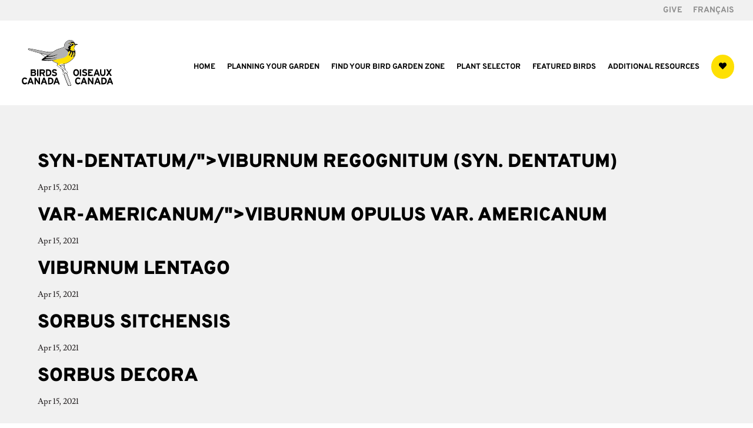

--- FILE ---
content_type: text/css
request_url: https://birdgardens.ca/wp-content/cache/birdgardens.ca/wpfc-minified/7yfrxyok/e1hyu.css
body_size: 7630
content:
.simplefavorite-button.active{opacity:.7}.simplefavorite-button.has-count{position:relative}.simplefavorite-button.preset{display:inline-block;-webkit-appearance:none;-moz-appearance:none;appearance:none;border:0;background:transparent;background-color:#fff;border:1px solid #ccc;-webkit-box-shadow:0px 0px 2px 0px rgba(0,0,0,0.1),1px 1px 1px 0px rgba(0,0,0,0.1);box-shadow:0px 0px 2px 0px rgba(0,0,0,0.1),1px 1px 1px 0px rgba(0,0,0,0.1);padding:.5em 1em .5em 2em;position:relative;-webkit-border-radius:2px;border-radius:2px;cursor:pointer;-webkit-transition:all 200ms ease;-o-transition:all 200ms ease;transition:all 200ms ease}.simplefavorite-button.preset:active,.simplefavorite-button.preset:focus{outline:none}.simplefavorite-button.preset i{position:absolute;font-size:1.3em;left:.3em}.simplefavorite-button.preset:hover{background-color:#333;border-color:#333;color:#fff;-webkit-transition:all 200ms ease;-o-transition:all 200ms ease;transition:all 200ms ease}.simplefavorite-button.preset.active{background-color:#333;color:#fff;border-color:#333;opacity:1}.simplefavorites-loading{margin-left:8px}.sf-icon-spinner-wrapper{display:inline-block;position:relative;min-width:1em;min-height:1em}.sf-icon-spinner{-webkit-animation:sf_rotate linear 2s infinite;animation:sf_rotate linear 2s infinite;position:absolute;top:.15em;left:0}@-webkit-keyframes sf_rotate{0%{-webkit-transform:rotate(0deg);transform:rotate(0deg);-webkit-transform-origin:center center;transform-origin:center center}50%{-webkit-transform:rotate(180deg);transform:rotate(180deg);-webkit-transform-origin:center center;transform-origin:center center}100%{-webkit-transform:rotate(360deg);transform:rotate(360deg);-webkit-transform-origin:center center;transform-origin:center center}}@keyframes sf_rotate{0%{-webkit-transform:rotate(0deg);transform:rotate(0deg);-webkit-transform-origin:center center;transform-origin:center center}50%{-webkit-transform:rotate(180deg);transform:rotate(180deg);-webkit-transform-origin:center center;transform-origin:center center}100%{-webkit-transform:rotate(360deg);transform:rotate(360deg);-webkit-transform-origin:center center;transform-origin:center center}}.favorites-list{list-style:none}.favorites-list li{zoom:1;border-top:1px solid rgba(0,0,0,0.2);padding:.75em 0;margin:0}.favorites-list li:before,.favorites-list li:after{content:" ";display:table}.favorites-list li:after{clear:both}.favorites-list li img{float:left;margin-right:1em}.simplefavorites-modal-backdrop{position:fixed;width:0;height:0;background-color:rgba(0,0,0,0.85);top:0;left:50%;z-index:998;opacity:0;-webkit-transition:opacity 200ms ease;-o-transition:opacity 200ms ease;transition:opacity 200ms ease}.simplefavorites-modal-backdrop.active{width:100%;height:100%;left:0;opacity:1;-webkit-transition:opacity 200ms ease;-o-transition:opacity 200ms ease;transition:opacity 200ms ease}.simplefavorites-modal-content{z-index:999;position:fixed;top:-200%;left:50%;width:50%;background-color:#fff;-webkit-border-radius:2px;border-radius:2px;-webkit-transform:translateX(-50%);-ms-transform:translateX(-50%);transform:translateX(-50%);-webkit-transition:all 200ms ease;-o-transition:all 200ms ease;transition:all 200ms ease;-webkit-box-shadow:2px 2px 20px 0px rgba(51,51,51,0.5);box-shadow:2px 2px 20px 0px rgba(51,51,51,0.5)}.simplefavorites-modal-content.small{width:400px}.simplefavorites-modal-content.active{top:50px;-webkit-transition:all 200ms ease;-o-transition:all 200ms ease;transition:all 200ms ease}.simplefavorites-modal-content.loading .modal-content-body{display:none}.simplefavorites-modal-content.loading .modal-content-loading{display:block}.simplefavorites-modal-content-body{padding:1em;max-height:300px;overflow:auto;zoom:1}.simplefavorites-modal-content-body:before,.simplefavorites-modal-content-body:after{content:" ";display:table}.simplefavorites-modal-content-body:after{clear:both}.simplefavorites-modal-content-body.no-padding{padding:0}.simplefavorites-modal-content-body.has-footer{padding-bottom:0}.simplefavorites-modal-content-interior{padding:1em;padding-bottom:0}.simplefavorites-modal-content-footer{zoom:1;padding:.7em;-webkit-border-radius:0 0 2px 2px;border-radius:0 0 2px 2px;background-color:rgba(51,51,51,0.1)}.simplefavorites-modal-content-footer:before,.simplefavorites-modal-content-footer:after{content:" ";display:table}.simplefavorites-modal-content-footer:after{clear:both}.simplefavorites-button-consent-deny{float:left;opacity:.7}.simplefavorites-button-consent-accept{float:right}@media (max-width: 767px){.simplefavorites-modal-content{width:90%}.simplefavorites-modal-content.active{top:20px}.simplefavorites-modal-content-body{height:300px;overflow-y:scroll;-webkit-overflow-scrolling:touch;overflow-x:hidden}}@media print{.simplefavorites-modal-backdrop,.simplefavorites-modal-content{display:none}}@font-face{font-family:'favorites';src:url(//birdgardens.ca/wp-content/plugins/favorites/assets/css/fonts/favorites.eot)}@font-face{font-family:'favorites';src:url([data-uri]) format("truetype");font-weight:normal;font-style:normal}[class^="sf-icon-"],[class*=" sf-icon-"]{font-family:'favorites' !important;speak:none;font-style:normal;font-weight:normal;font-variant:normal;text-transform:none;line-height:1;-webkit-font-smoothing:antialiased;-moz-osx-font-smoothing:grayscale}.sf-icon-spinner:before{content:"\e97b"}.sf-icon-favorite:before{content:"\e9d9"}.sf-icon-checkmark:before{content:"\ea10"}.sf-icon-bookmark:before{content:"\e8e6"}.sf-icon-love:before{content:"\e87d"}.sf-icon-wishlist:before{content:"\e89a"}.sf-icon-like:before{content:"\e8dc"}.sf-icon-star-empty:before{content:"\e600"}.sf-icon-star-full:before{content:"\e601"}#main-content {
background-color: #f1f1f1;
}
.container, .et_pb_row {
width: 90%;
}
#main-content h1, #main-content h2, #main-content h3, #main-content h6 {
text-transform: uppercase; 
}
#main-content h1, #main-content h2, #main-content h3 {
font-weight: 900;
}
#main-content h6 {
font-weight: 800;
}
#main-content h1 {
font-size: 48px;
}
#main-content h3 {
font-size: 24px;
}
#main-content h6 {
font-size: 14px;
}
#main-content .et_pb_text_inner a, .popup .et_pb_text_inner a {
text-decoration: underline;
}
#main-content .et_pb_text_inner a:hover {
text-decoration: none;
}
#main-header {
box-shadow: none;
}
#et-secondary-nav li {
position: relative;
text-align: right;
}
#main-header .container.et_menu_container, #top-header .container {
max-width: 1680px;
}
.et_header_style_left #et-top-navigation nav>ul>.manu-item-favorite>a, .et_header_style_split #et-top-navigation nav>ul>.manu-item-favorite>a {
padding: 17px;
background: #fee003;
border-radius: 60%;
}
#top-menu .current-menu-item a::before,
#top-menu .current_page_item a::before {
content: "";
position: absolute;
z-index: 2;
left: 0;
right: 0;
}
#top-menu li:not(.manu-item-favorite) a:before {
content: "";
position: absolute;
z-index: -2;
left: 0;
right: 100%; top: 24px;
background: #ffe000; height: 3px; -webkit-transition-property: right;
transition-property: right;
-webkit-transition-duration: 0.3s;
transition-duration: 0.3s;
-webkit-transition-timing-function: ease-out;
transition-timing-function: ease-out;
}
#top-menu li:not(.manu-item-favorite) a:hover {
opacity: 1 !important;
}
#top-menu li:not(.manu-item-favorite) a:hover:before {
right: 0;
}
#top-menu li:not(.manu-item-favorite) li a:before {
bottom: 10%;
}
.mobile_nav .mobile_menu_bar:before, .mobile_nav .mobile_menu_bar:after {
color: #000;
}
.et_pb_button_module_wrapper .et_pb_button, .et_pb_button_module_wrapper .et_pb_button:hover {
padding: 28px 39px 23px !important;
font-weight: 900;
line-height: 1.2!important;
}
footer {
font-size: 16px;
}
footer .et_pb_text_inner a:hover {
text-decoration: underline;
}
.simplefavorite-button {
cursor: pointer;
opacity: 1 !important;
} html[lang="fr-FR"] .plant .simplefavorite-button .EnglishAdd {display:none;}
html[lang="en-US"] .plant .simplefavorite-button .FrenchAdd {display:none;}
@media only screen and (min-width: 1201px) {
#main-header .container.et_menu_container, #top-header .container {
width: 95%;
}
.et_pb_row {
width: 95%;
}
}
@media screen and (max-width: 1668px) and (min-width: 1390px) {
html[lang="fr-FR"] #top-menu li {
padding-right: 15px;
}
html[lang="fr-FR"] #top-menu li a {
font-size: 13px !important;
}
html[lang="fr-FR"] .et_header_style_left #et-top-navigation nav>ul>.manu-item-favorite>a, html[lang="fr-FR"] .et_header_style_split #et-top-navigation nav>ul>.manu-item-favorite>a {
padding: 13px;
}
}
@media only screen and (max-width: 1389px) {
html[lang="fr-FR"] #et_mobile_nav_menu {
display: block;
}
html[lang="fr-FR"] #top-menu {
display: none;
}
}
@media screen and (max-width: 1439px) and (min-width: 1201px) {
#top-menu li {
padding-right: 15px;
}
#top-menu li a {
font-size: 13px !important;
}
.et_header_style_left #et-top-navigation nav>ul>.manu-item-favorite>a, .et_header_style_split #et-top-navigation nav>ul>.manu-item-favorite>a {
padding: 13px;
}
}
@media only screen and (max-width: 1200px) {
#et_mobile_nav_menu {
display: block;
}
#top-menu {
display: none;
}
}
@media screen and (max-width: 1100px) and (min-width: 981px) {
.et-l--footer .et_pb_column {
margin-bottom: 30px;
}
.et-l--footer .et_pb_row_1-5_1-5_3-5>.et_pb_column.et_pb_column_1_5, .et-l--footer .et_pb_row_5col>.et_pb_column.et_pb_column_1_5 {
width: 47.25%;
margin-right: 5.5%;
}
.et-l--footer .et_pb_row_1-5_1-5_3-5>.et_pb_column.et_pb_column_1_5:nth-child(2n), .et-l--footer .et_pb_row_5col>.et_pb_column.et_pb_column_1_5:nth-child(2n) {
margin-right: 0;
}
.et-l--footer  .et_pb_image_1_tb_footer {
text-align: left;
}
} .single-plant #main-content {
background-color: #f1f1f1;
}
body.single-plant #main-content .container {
width: 100%; max-width: 1200px;
padding: 100px 30px;
}
.single-plant #main-content .container:before {
display: none;
}
.single-plant .et_post_meta_wrapper {
text-align: center;
}
.single-plant #main-content .common-name {
text-transform: none;
padding-bottom: 20px;
}
.single-plant #main-content .entry-title {
font-size: 36px;
text-transform: none;
font-style: italic;
}
.single-plant .plant-gallery-main {
text-align: center;
position: relative;
}
.single-plant .plant-gallery-main .full {
display: none;
}
.single-plant .plant-gallery-main .show {
display: block;
}
.single-plant .plant-gallery-main .full img {
width: 100%;
}
.single-plant .plant-gallery-main .photo-credit {
font-size: 18px;
font-style: italic;
padding: 15px 0 40px;
}
.single-plant .plant-gallery-main .simplefavorite-button {
position: absolute;
top: 40px;
right: 40px;
font-size: 16px;
color: #fff;
}
.single-plant .plant-gallery-main .simplefavorite-button:hover {
color: #fee003;
}
.single-plant .plant-gallery-main .simplefavorite-button span, .single-plant .plant-gallery-main .simplefavorite-button img {
vertical-align: middle;
}
.single-plant .plant-gallery-main .simplefavorite-button img {
width: 48px;
margin-left: 5px;
}
.single-plant .plant-gallery-main .simplefavorite-button:hover img {
opacity: .8;
}
.single-plant .plant-gallery-thumbnails {
max-width: 1200px;
margin: 0 auto;
display: flex;
justify-content: space-between;
}
.single-plant .plant-gallery-thumbnails span {
display: inline-block;
cursor: pointer;
}
.single-plant .plant-gallery-thumbnails span img {
border: 3px solid transparent;
}
.single-plant .plant-gallery-thumbnails span.active img {
border: 3px solid #fee003;
}
.single-plant .plant-gallery-thumbnails.thumbnail-coloumn-1 {
justify-content: center;
}
.single-plant .plant-gallery-thumbnails.thumbnail-coloumn-2 {
max-width: 590px;
}
.single-plant .plant-gallery-thumbnails.thumbnail-coloumn-2 span {
max-width: 49%;
}
.single-plant .plant-gallery-thumbnails.thumbnail-coloumn-3 {
max-width: 890px;
}
.single-plant .plant-gallery-thumbnails.thumbnail-coloumn-3 span {
max-width: 32%;
}
.single-plant .plant-gallery-thumbnails.thumbnail-coloumn-4 span {
max-width: 24%;
}
.single-plant .plant-gallery-thumbnails.thumbnail-coloumn-5 span {
max-width: 19%;
}
.single-plant .plant-details {
max-width: 1200px;
margin: 80px auto 0;
}
.single-plant .plant-details .row {
overflow: auto;
}
.single-plant .plant-details .column {
width: calc((100% - 29px)/3);
overflow: auto;
padding-bottom: 45px;
margin-right: 14px;
float: left;
}
.single-plant .plant-details .column:nth-child(3n) {
margin-right: 0;
}
.single-plant .plant-details .column:nth-child(3n+1) {
clear: both;
}
.single-plant .plant-details .icon-box {
width: 40px;
height: 40px;
background-color: #231f20;
border-radius: 60%;
text-align: center;
display: flex;
justify-content: center;
align-items: center;
float: left;
margin-right: 18px;
}
.single-plant .plant-details .content-box {
width: calc(100% - 60px);
float: left;
padding-top: 10px;
}
.single-plant .plant-details .content-box h3 {
padding-bottom: 0;
}
.single-plant .plant-details .content-box p {
text-transform: capitalize;
}
.single-plant .plant-details .note {
border-top: 2px solid #c1c1c1;
border-bottom: 2px solid #c1c1c1;
padding: 10px 0;
margin-top: 30px;
clear: both;
}
.single-plant .plant-details .note p {
display: inline;
}
@media only screen and (max-width: 1023px) {
.single-plant .plant-details .column {
width: calc((100% - 15px)/2);
}
.single-plant .plant-details .column:nth-child(3n) {
margin-right: 14px;
}
.single-plant .plant-details .column:nth-child(3n+1) {
clear: none;
}
.single-plant .plant-details .column:nth-child(2n) {
margin-right: 0;
}
.single-plant .plant-details .column:nth-child(2n+1) {
clear: both;
}
}
@media only screen and (max-width: 767px) {
body.single-plant #main-content .container {
padding: 40px 30px;
}
.single-plant #main-content .common-name {
font-size: 42px;
padding-bottom: 15px;
}
.single-plant #main-content .entry-title {
font-size: 32px;
}
.single-plant .et_pb_post .entry-content {
padding-top: 15px;
}
.single-plant .plant-gallery-main .photo-credit {
font-size: 16px;
padding: 10px 0 20px;
}
.single-plant .plant-details {
margin-top: 40px;
}
.single-plant .plant-details .row .column {
width: 100%;
padding-bottom: 30px;
float: none;
margin-right: 0;
}
.single-plant .plant-details .note {
margin-top: 0;
}
.single-plant .plant-gallery-main .simplefavorite-button {
top: 10px;
right: 10px;
}
.single-plant .plant-gallery-main .simplefavorite-button img {
width: 38px;
}
} rs-layer[data-type="text"] a {
text-decoration: underline;
}
rs-layer[data-type="text"] a:hover {
text-decoration: none;
}
@media only screen and (max-width: 777px) {
.page-id-17259 rs-sbg-px, .page-id-22130 rs-sbg-px {
display: none !important;
}
.ResponsiveHideBackground, .ResponsiveHideBackground rs-bg-elem {
background: none !important;
}
#rev_slider_2_1_wrapper .zeus.tparrows {
top: 26% !important;
}
}
@media only screen and (max-width: 479px) {
#rev_slider_2_1_wrapper .zeus.tparrows {
top: 20% !important;
min-width: 40px !important;
min-height: 40px !important;
}
#rev_slider_2_1_wrapper .zeus.tparrows:before {
font-size: 20px;
line-height: 40px !important;
}
#rev_slider_2_1_wrapper .zeus.tp-leftarrow {
transform: translate(5px, -20px) !important;
}
#rev_slider_2_1_wrapper .zeus.tp-rightarrow {
transform: translate(-45px, -20px) !important;
}
} .plant-selector-search-tabs {
display: flex;
flex-wrap: wrap;
justify-content: space-between;
font-size: 16px;
hyphens:auto;
}
.plant-selector-search-tabs .tab {
width: 19%;
background: #fff;
text-align: center;
line-height: 1.2;
padding: 10px 0;
}
.plant-selector-search-tabs .empty-tab {
width: 19%;
}
.plant-selector-search-tabs .tab.active, .plant-selector-search-tabs .tab:hover {
background: #fee003;
}
.plant-selector-search-tabs .tab .icon {
width: 40px;
height: 40px;
display: flex;
align-items: center;
justify-content: center;
margin: 0 auto 10px;
background: #231f20;
border-radius: 60%;
}
.plant-selector-search-tabs .tab .icon img {
display: block;
}
.form-element-icon {
font-family: etmodules;
line-height: 1;
}
.wpv-filter-form input[type=text] {
width: 100%;
border: 0;
background: #fff;
height: 70px;
padding: 20px;
font-size: 16px;
}
.wpv-filter-form input[name="wpv_post_search"] {
background: #fff url(//birdgardens.ca/wp-content/themes/Divi-child/images/search-icon.png) no-repeat 20px center;
padding-left: 53px;
}
.wpv-filter-form .reset-button {
margin: 48px 0 8px;
position: relative;
}
.form-group label {
font-size: 16px;
text-transform: capitalize;
}
.wpv-filter-form .form-group-title {
font-family: 'Overpass',Helvetica,Arial,Lucida,sans-serif;
font-size: 24px;
font-weight: 900;
text-transform: uppercase;
display: block;
margin-top: 40px;
margin-bottom: 5px;
}
.wpv-filter-form input[type=button] {
width: 100%;
height: 70px;
background: #fee003;
border: 0;
font-size: 16px;
cursor: pointer;
}
.wpv-filter-form input[type=button]:hover {
background: #231f20;
color: #fee003;
}
.wpv-filter-form .reset-button .custom-label {
background: #fee003;
text-align: center;
padding: 20px;
}
.wpv-filter-form .reset-button:hover .custom-label {
background: #231f20;
color: #fee003;
}
.wpv-filter-form .reset-button .custom-label span {
display: inline-block;
vertical-align: middle;
}
.wpv-filter-form .reset-button .form-element-icon {
font-size: 27px;
margin-right: 22px;
}
.wpv-filter-form .reset-button input[type=button] {
position: absolute;
top: 0;
left: 0;
opacity: 0;
}
.wpv-filter-form .form-group .checkbox, .wpv-filter-form .form-group .radio {
position: relative;
display: inline-block;
vertical-align: middle;
margin: 10px 20px 10px 0;
line-height: 30px;
}
.wpv-filter-form .form-group .checkbox input[type=checkbox] {
float: left;
}
.wpv-filter-form .form-group .checkbox .checkbox-text {
float: left;
width: calc(100% - 39px);
}
.wpv-filter-form .form-group .checkbox:last-child {
margin-right: 0;
}
.wpv-filter-form .form-group.bird-garden-zones .checkbox {
width: 60px;
}
.wpv-filter-form .form-group.soil .checkbox {
width: 100px;
}
html[lang="fr-FR"] .wpv-filter-form .form-group.soil .checkbox {
width: 100%;
}
.wpv-filter-form .form-group.size .checkbox {
width: 150px;
}
html[lang="fr-FR"] .wpv-filter-form .form-group.size .checkbox {
width: 100%;
}
.wpv-filter-form .form-group.wildlife-feature .checkbox, .wpv-filter-form .form-group.winter-foliage .radio {
width: 100%;
}
.wpv-filter-form input[type=checkbox], .wpv-filter-form input[type=radio] {
margin-right: 22px;
} 
.wpv-filter-form input[type=checkbox] + .checkmark, .wpv-filter-form input[type=radio] + .checkmark {
display: block;
position: absolute;
top: 0;
left: 0;
height: 30px;
width: 30px;
background: #fff no-repeat center;
}
.wpv-filter-form input[type=radio] + .checkmark {
border-radius: 60%;
}
.wpv-filter-form input[type=checkbox]:checked + .checkmark, .wpv-filter-form input[type=radio]:checked + .checkmark {
background-color: #fee003;
}
.wpv-filter-form input[type=checkbox]:checked + .checkmark {
background-image: url(//birdgardens.ca/wp-content/themes/Divi-child/images/icon-check.png);
}
.wpv-filter-form input[type=radio]:checked + .checkmark {
background-image: url(//birdgardens.ca/wp-content/themes/Divi-child/images/icon-bullet.png);
}
.wpv-filter-form .plant-more-information {
display: inline-block;
width: 20px;
height: 20px;
margin-left: 5px;
background: #fee003;
font-family: 'Overpass',Helvetica,Arial,Lucida,sans-serif;
font-size: 16px;
font-weight: 400;
line-height: 16px;
padding: 4px;
text-align: center;
border-radius: 60%; cursor: context-menu;
}
.wpv-filter-form label .plant-more-information {
vertical-align: top;
margin-left: 0;
}
.wpv-filter-form .plant-more-information:hover {
background: #231f20;
color:#fee003;
} .plant-more-information {
position: relative;
}
.plant-more-information .popuptext {
visibility: hidden;
width: 200px;
background-color: #231f20;
color: #fee003;
text-align: center;
text-transform: none;
font-size: 14px;
border-radius: 6px;
padding: 8px;
position: absolute;
z-index: 999;
bottom: 125%;
left: 50%;
margin-left: -100px;
}
.plant-more-information .popuptext::after {
content: "";
position: absolute;
top: 100%;
left: 50%;
margin-left: -5px;
border-width: 5px;
border-style: solid;
border-color: #231f20 transparent transparent transparent;
}
.plant-more-information .popuptext a {
color: #fee003;
text-decoration: underline;
}
.plant-more-information .popuptext a:hover {
text-decoration: none;
}
.plant-more-information.active .popuptext {
visibility: visible;
-webkit-animation: fadeIn 1s;
animation: fadeIn 1s;
}
@-webkit-keyframes fadeIn {
from {opacity: 0;} 
to {opacity: 1;}
}
@keyframes fadeIn {
from {opacity: 0;}
to {opacity:1 ;}
}
#plants-found-count, #plants-items-number {
display: none;
}
.wpv-filter-form .plants-items-found {
position: relative;
width: 100%;
height: 70px;
line-height: 70px;
background: #d8d8d8;
padding: 0 100px 0 30px;
margin-top: 40px;
}
.wpv-filter-form .plants-items-found .reset-plants-items-found, .wpv-filter-form .plants-items-found .reset-plants-items-found:hover {
position: absolute;
width: 70px;
height: 50px;
top: 10px;
right: 0;
background: transparent;
border-left: 2px solid #adadad;
font-family: 'Overpass',Helvetica,Arial,Lucida,sans-serif;
color: #000;
}
.plants {
display: flex;
flex-wrap: wrap;
justify-content: space-between;
}
.plants .plant {
width: 210px;
position: relative
}
.plants .plant .simplefavorite-button {
position: absolute;
top: 15px;
right: 15px;
font-size: 12px;
color: #fff;
}
.plants .plant .simplefavorite-button:hover {
color: #fee003;
}
.plants .plant .simplefavorite-button img {
margin-left: 5px;
}
.plants .plant .simplefavorite-button span, .plants .plant .simplefavorite-button img {
vertical-align: middle;
}
.plants .plant .simplefavorite-button:hover img {
opacity: .85;
}
.plants .plant_title {
font-size: 19px;
text-align: center;
line-height: 1.5;
margin: 15px 0;
}
@media screen and (max-width: 1200px) and (min-width: 981px) {
.plant-selector-search-tabs .tab, .plant-selector-search-tabs .empty-tab {
width: 32.333333%;
margin-bottom: 1%;
}
.wpv-filter-form .plants-items-found {
padding: 0 65px 0 15px;
}
.wpv-filter-form .plants-items-found .reset-plants-items-found {
width: 50px;
}
}
.plant-pagination {
font-family: 'Overpass',Helvetica,Arial,Lucida,sans-serif;
font-size: 17px;
text-align: center;
text-transform: uppercase;
color: #231f20;  margin: 0 0 23px;
}
.plant-pagination .prev-plant, .plant-pagination .next-plant, .plant-pagination .plant-page-numbers, .plant-pagination .plant-page-numbers li {
display: inline-block;
vertical-align: middle;
}
.plant-pagination .prev-plant img {
margin-right: 10px;
}
.plant-pagination .next-plant img {
margin-left: 10px;
}
.plant-pagination .plant-page-numbers {
width: 250px;
padding: 0;
}
.plant-pagination .plant-page-numbers .wpv-filter-pagination-link {
border: none;
padding: 0;
margin: 0 8px;
font-size: 18px;
color: #231f20;
}
.plant-pagination .plant-page-numbers .page-link {
font-weight: 900;
}
@media screen and (max-width: 640px) {
.size .plant-more-information .popuptext {
left: 41px;
}
.size .plant-more-information .popuptext::after {
left: 69px;
}
}
@media screen and (max-width: 480px) {
.plants {
justify-content: space-around;
}
.plant-pagination .prev-plant, .plant-pagination .next-plant {
display: none;
} 
}
@media screen and (max-width: 400px) and (min-width: 343px) {
label[for="plant-types-herb"] + .plant-more-information .popuptext {
left: inherit;
right: 0;
margin-left: 0;
}
label[for="plant-types-herb"] +  .plant-more-information .popuptext::after {
left: inherit;
right: 6px;
}
}
@media screen and (max-width: 385px) {
.bird-garden-zones .plant-more-information .popuptext {
left: inherit;
right: 0;
margin-left: 0;
}
.bird-garden-zones .plant-more-information .popuptext::after {
left: inherit;
right: 6px;
}
} .no-favorites {
text-align: center;
}
.simplefavorites-clear, .copy-button-container button {
padding: 20px;
width: 200px;
height: 60px;
background: #fee003;
border: 0;
font-family: 'Overpass',Helvetica,Arial,Lucida,sans-serif;
font-size: 16px;
cursor: pointer;
font-weight: 900;
text-transform: uppercase;
}
.simplefavorites-clear:hover, .copy-button-container button:hover {
background: #231f20;
color: #fee003;
}
.favorites-list {
margin-top: 40px !important;
border: 0 !important;
}
.favorites-list th {
font-family: 'Overpass',Helvetica,Arial,Lucida,sans-serif;
font-weight: 900 !important;
color: #000000 !important;
text-transform: uppercase;
}
.favorites-list th, .favorites-list td {
border: 1px solid #fff!important;
border-left: 0 !important;
border-right: 0 !important;
padding: 15px !important;
}
.favorites-list td.share-link-container {
border: 0 !important;
padding-top: 45px !important;
}
#favShareLink {
height: 60px;
width: 100%;
max-width: 565px;
border: none;
margin-left: 10px;
padding: 5px 20px;
}
html[lang="fr-FR"] #favShareLink {
max-width: 550px;
}
.copy-button-container {
position: relative;
display: inline-block;
margin-left: 10px;
vertical-align: top;
}
.copy-button-container .tooltiptext {
visibility: hidden;
width: 160px;
background-color: #231f20;
color: #fee003;
text-align: center;
border-radius: 6px;
padding: 5px;
position: absolute;
z-index: 1;
bottom: 70px;
left: 50%;
margin-left: -80px;
opacity: 0;
transition: opacity 0.3s;
text-transform: none;
font-weight: normal;
}
.copy-button-container .tooltiptext::after {
content: "";
position: absolute;
top: 100%;
left: 50%;
margin-left: -5px;
border-width: 5px;
border-style: solid;
border-color: #555 transparent transparent transparent;
}
.copy-button-container:hover .tooltiptext {
visibility: visible;
opacity: 1;
}
.favorites-list .simplefavorite-button, .no-favorites a {
text-decoration: underline;
}
.favorites-list .simplefavorite-button:hover, .no-favorites a:hover {
text-decoration: none;
}
.favorites-list .simplefavorite-button img, .favorites-list .simplefavorite-button span {
display: none;
}
.favorites-list .simplefavorite-button:before {
content: "Remove";
}
html[lang="fr-FR"] .favorites-list .simplefavorite-button:before {
content: "Enlever";
}
@media screen and (max-width: 980px) {
#favShareLink {
max-width: 270px;
}
html[lang="fr-FR"] #favShareLink {
max-width: 255px;
}
}
@media screen and (max-width: 640px) {
.favorites-list, .favorites-list thead, .favorites-list tbody, .favorites-list th, .favorites-list td, .favorites-list tr { 
display: block; 
} .favorites-list tr:first-child { 
position: absolute;
top: -9999px;
left: -9999px;
}
.favorites-list tr {
border: 1px solid #fff;
padding: 15px;
}
.favorites-list tr:nth-child(2n+2) { background: #fff; }
.favorites-list tr:last-child {
background: transparent;
padding: 0;
border: 0;
}
.favorites-list td { 
border: none !important;
border-bottom: 1px solid #eee; 
position: relative;
padding: 6px !important;
padding-left: 50% !important;
}
.favorites-list td:before { 
position: absolute;
top: 6px;
left: 6px;
width: 45%; 
padding-right: 10px; 
white-space: nowrap;
}
.favorites-list td img {
display: block;
} .favorites-list td:nth-of-type(1):before { content: "Scientific Name:"; }
.favorites-list td:nth-of-type(2):before { content: "Common Name:"; }
.favorites-list td:nth-of-type(3):before { content: "Type:"; }
.favorites-list td:nth-of-type(4):before { content: "USDA:"; }
.favorites-list td:nth-of-type(5):before { content: ""; }
.favorites-list td.share-link-container {
padding-left: 0 !important;
text-align: center;
}
.favorites-list td.share-link-container:before {
display: none;
}
.copy-button-container {
margin-left: 0;
margin-top: 5px;
}
#favShareLink {
max-width: 100%;
margin: 10px 0;
}
}
@media screen and (max-width: 374px) {
.favorites-list tr {
padding: 15px 0px;
}
} body.page-template-page-template-shared-list:not(.et-tb) #main-content .container, body.page-template-page-template-shared-list:not(.et-tb-has-header) #main-content .container {
padding-top: 150px;
padding-bottom: 150px;
max-width: 880px;
}
.page-template-page-template-shared-list .entry-title.main_title {
text-align: center;
margin-bottom: 30px;
}
.no-shared, .shared-list-additional-message {
text-align: center;
}
.no-shared a, .shared-list-additional-message a {
text-decoration: underline;
}
.no-shared a:hover, .shared-list-additional-message a:hover {
text-decoration: none;
}
.entry-content table.shared-list:not(.variations) {
margin-bottom: 50px;
}
.entry-content .shared-list th {
font-family: 'Overpass',Helvetica,Arial,Lucida,sans-serif;
font-weight: 900;
color: #000000;
text-transform: uppercase;
}
.entry-content .shared-list th, .entry-content .shared-list td {
border: 1px solid #fff;
border-left: 0;
border-right: 0;
padding: 15px;
}
@media screen and (max-width: 767px) {
body.page-template-page-template-shared-list:not(.et-tb) #main-content .container, body.page-template-page-template-shared-list:not(.et-tb-has-header) #main-content .container {
padding-top: 80px;
padding-bottom: 80px;
} 
}
@media screen and (max-width: 640px) {
.entry-content .shared-list, .entry-content .shared-list thead, .entry-content .shared-list tbody, .entry-content .shared-list th, .entry-content .shared-list td, .entry-content .shared-list tr { 
display: block; 
} .entry-content .shared-list thead tr { 
position: absolute;
top: -9999px;
left: -9999px;
}
.entry-content .shared-list tr {
border: 1px solid #fff;
padding: 15px !important;
}
.entry-content .shared-list tr:nth-child(2n+1) { background: #fff; }
.entry-content .shared-list td { 
border: none;
position: relative;
padding: 6px !important;
padding-left: 50% !important;
}
.entry-content .shared-list td:before { 
position: absolute;
top: 6px;
left: 6px;
width: 45%; 
padding-right: 10px; 
white-space: nowrap;
} .entry-content .shared-list td:nth-of-type(1):before { content: "Scientific Name:"; }
.entry-content .shared-list td:nth-of-type(2):before { content: "Common Name:"; }
.entry-content .shared-list td:nth-of-type(3):before { content: "Type:"; }
.entry-content .shared-list td:nth-of-type(4):before { content: "USDA:"; }
}
@media screen and (max-width: 374px) {
.entry-content .shared-list tr {
padding: 15px 0px !important;
}
} .search #main-content .container, .archive #main-content .container {
padding-bottom: 58px;
}
.search #main-content .container:before, .archive #main-content .container:before {
background: none;
}
.search .et_pb_post .entry-featured-image-url {
display: none;
}
@media (min-width: 981px){
.search #left-area, .archive #left-area {
width: 100%;
padding: 23px 0px 0px !important;
float: none !important;
}
}

--- FILE ---
content_type: text/css
request_url: https://birdgardens.ca/wp-content/cache/birdgardens.ca/wpfc-minified/lw3s15oi/e1hyu.css
body_size: 32
content:
.circular img{border-radius:50%}

--- FILE ---
content_type: application/javascript
request_url: https://birdgardens.ca/wp-content/cache/birdgardens.ca/wpfc-minified/2m6dbykz/e1hyu.js
body_size: 1392
content:
// source --> https://birdgardens.ca/wp-content/plugins/sitepress-multilingual-cms/res/js/xdomain-data.js?ver=473900 
/*globals icl_vars, wpml_xdomain_data */

var WPMLCore = WPMLCore || {};

WPMLCore.XdomainData = function() {
	this.links = document.querySelectorAll('.' + wpml_xdomain_data.css_selector + ' a');

	var self = this;

	for(var i = 0; i < this.links.length; i++) {
		this.links[i].addEventListener('click', function(e) {
			var link = self.getClosestLink(e.target);
			var currentUrl = window.location.href;
			var targetUrl = link.getAttribute('href');

			if ('#' !== targetUrl && currentUrl !== targetUrl) {
				e.preventDefault();
				self.onLinkClick(link);
			}
		});
	}
};

WPMLCore.XdomainData.prototype = {
	getClosestLink: function(maybeLink) {
		var tagName = maybeLink.nodeName.toLowerCase();
		if(tagName === 'a') {
			return maybeLink;
		}

		return this.getClosestLink(maybeLink.parentNode);
	},

	onLinkClick: function(link) {
		var self = this;
		var originalUrl = link.getAttribute('href');
		// Filter out xdomain_data if already in the url
		originalUrl = originalUrl.replace(/&xdomain_data(=[^&]*)?(?=&|$)|xdomain_data(=[^&]*)?(&|$)/, '');
		originalUrl = originalUrl.replace(/\?$/, '');

		var data = {
			action:        'switching_language',
			from_language: wpml_xdomain_data.current_language,
			_nonce:        wpml_xdomain_data._nonce,
		};
		var params = [];
		for(var prop in data) {
			if(typeof data[prop] !== 'undefined') {
				params.push(encodeURIComponent(prop) + '=' + encodeURIComponent(data[prop]));
			}
		}
		params = params.join('&', params);

		/** @namespace icl_vars.current_language */
		var req = new XMLHttpRequest();
		req.open("POST", wpml_xdomain_data.ajax_url);
		req.setRequestHeader('Content-type', 'application/x-www-form-urlencoded');
		req.setRequestHeader('X-Requested-With', 'XMLHttpRequest');
		req.setRequestHeader('Accept', 'application/json, text/javascript, */*; q=0.01');

		req.onload = function() {
			const response = JSON.parse(req.response);
			self.onSuccess(response, originalUrl);
		};
		req.onerror = function() {
			location.href = originalUrl;
		};

		req.send(params);
	},

	onSuccess: function(response, originalUrl) {
		var argsGlue;
		var url;
		var hash;
		var urlSplit;
		var xdomain;
		var form;

		if (response.data.xdomain_data) {
			if (response.success) {
				if ('post' === response.data.method) {

					// POST
					form = document.createElement('form');
					form.setAttribute('method', 'post');
					form.setAttribute('action', originalUrl);
					xdomain = document.createElement('input');
					xdomain.setAttribute('type', 'hidden');
					xdomain.setAttribute('name', 'xdomain_data');
					xdomain.setAttribute('value', response.data.xdomain_data);

					form.appendChild(xdomain);
					document.body.appendChild(form);

					form.submit();

				} else {
					// GET
					urlSplit = originalUrl.split('#');
					hash = '';
					if (1 < urlSplit.length) {
						hash = '#' + urlSplit[1];
					}
					url = urlSplit[0];
					if (url.indexOf('?') === -1) {argsGlue = '?';} else {argsGlue = '&';}
					/** @namespace response.data.xdomain_data */
					url = originalUrl + argsGlue + 'xdomain_data=' + response.data.xdomain_data + hash;
					location.href = url;
				}

			} else {
				url = originalUrl;
				location.href = url;
			}
		} else {
			location.href = originalUrl;
		}
	},
};

document.addEventListener('DOMContentLoaded', function() {
	var xd = new WPMLCore.XdomainData();
});

--- FILE ---
content_type: image/svg+xml
request_url: https://birdgardens.ca/wp-content/uploads/2021/04/Birds-Canada-logo.svg
body_size: 6251
content:
<?xml version="1.0" encoding="UTF-8"?> <!-- Generator: Adobe Illustrator 18.0.0, SVG Export Plug-In . SVG Version: 6.00 Build 0) --> <svg xmlns="http://www.w3.org/2000/svg" xmlns:xlink="http://www.w3.org/1999/xlink" version="1.1" id="Layer_1" x="0px" y="0px" viewBox="2.6 2.5 132.2 66.5" xml:space="preserve"> <g> <path fill="none" d="M15.8,60.8c-0.2-0.6-0.4-1.1-0.5-1.5c-0.1,0.4-0.3,0.9-0.5,1.5l-0.6,1.8h2.2L15.8,60.8z"></path> <path fill="none" d="M35.3,60.8c-0.2-0.6-0.4-1.1-0.5-1.5c-0.1,0.4-0.3,0.9-0.5,1.5l-0.6,1.8h2.2L35.3,60.8z"></path> <path fill="none" d="M46.4,61.7c0-2-0.8-3-2.9-3h-1v5.9h1C45.5,64.7,46.4,63.5,46.4,61.7z"></path> <path fill="none" d="M20,50.3h-2.6v2.5H20c0.9,0,1.4-0.5,1.4-1.3C21.4,50.7,20.9,50.3,20,50.3z"></path> <path fill="none" d="M43.4,49.8c0-2-0.8-3-2.9-3h-1v5.9h1C42.5,52.8,43.4,51.6,43.4,49.8z"></path> <path fill="none" d="M34.3,48.1c0-0.9-0.5-1.2-1.4-1.2h-2.5v2.5h2.5C33.8,49.4,34.3,48.9,34.3,48.1z"></path> <path fill="none" d="M21.1,47.7c0-0.6-0.3-0.9-1.2-0.9h-2.5v1.8H20C20.8,48.6,21.1,48.2,21.1,47.7z"></path> <path fill="none" d="M92.9,60.8c-0.2-0.6-0.4-1.1-0.5-1.5c-0.1,0.4-0.3,0.9-0.5,1.5l-0.6,1.8h2.2L92.9,60.8z"></path> <path fill="none" d="M59.2,41.2c-0.2-0.5-0.4-1-0.5-1.4L58.7,40l-0.4-0.2c-0.1,0-0.6-0.2-0.9-0.4l-0.2,0.1 C57.6,39.9,58.4,40.6,59.2,41.2z"></path> <path fill="none" d="M81.2,46.6c-1.6,0-2.2,1.3-2.2,3.1c0,1.7,0.6,3.1,2.2,3.1c1.6,0,2.2-1.3,2.2-3.1C83.4,48,82.8,46.6,81.2,46.6z "></path> <path fill="none" d="M53.4,60.8c-0.2-0.6-0.4-1.1-0.5-1.5c-0.1,0.4-0.3,0.9-0.5,1.5l-0.6,1.8H54L53.4,60.8z"></path> <path fill="none" d="M120.7,58.8h-1v5.9h1c2,0,3-1.2,3-3C123.6,59.7,122.7,58.8,120.7,58.8z"></path> <path fill="none" d="M112,59.3c-0.1,0.4-0.3,0.9-0.5,1.5l-0.6,1.8h2.2l-0.6-1.8C112.2,60.2,112.1,59.7,112,59.3z"></path> <path fill="none" d="M110.9,47.3c-0.1,0.4-0.3,0.9-0.5,1.5l-0.6,1.8h2.2l-0.6-1.8C111.2,48.2,111,47.6,110.9,47.3z"></path> <path fill="none" d="M130.1,59.3c-0.1,0.4-0.3,0.9-0.5,1.5l-0.6,1.8h2.2l-0.6-1.8C130.4,60.2,130.2,59.7,130.1,59.3z"></path> <path d="M62.7,48.8c-0.4-1.2-0.9-2.3-1.2-3.4c-0.3-0.3-0.7-0.5-1-0.8c0.6,1.5,1.2,3.2,1.8,5c0.1-0.3,0.2-0.4,0.2-0.4 C62.6,49.1,62.6,49,62.7,48.8z"></path> <path d="M63.5,40.4L63.2,40c0,0-0.1-0.1-0.2-0.2l2.2,5.9c0.3,0.3,0.6,0.5,0.9,0.7c0.1,0.1,0.1,0.1,0.2,0.2L63.9,40 c0,0-0.1,0.1-0.1,0.1L63.5,40.4z"></path> <path d="M67.8,51.6l-0.4-0.2l6,16.3c0,0-2.3,1.8-3.7-0.6c-0.7-1.2-3.3-8-5.8-14.8c0,0.1,0,0.1,0,0.2l0.2,0.8l-0.7-0.3 c2.5,6.7,5,13.3,5.6,14.5c0.7,1.3,1.8,1.6,2.5,1.6c1.2,0,2.1-0.7,2.2-0.8l0.4-0.3L68,51c0,0.1-0.1,0.2-0.1,0.2L67.8,51.6z"></path> <path d="M60.2,42c-0.5-1.3-0.9-2.4-1.1-3.2c-0.1,0.2-0.2,0.5-0.3,0.8l-0.1,0.2c0.1,0.4,0.3,0.9,0.5,1.4 C59.6,41.5,59.9,41.8,60.2,42z"></path> <path fill="#E5E5E5" d="M62.2,43.3c0.8,0.4,2,1.4,3.1,2.3l-2.2-5.9c-0.1-0.1-0.2-0.3-0.4-0.4c-0.2-0.1-0.4-0.3-0.7-0.4 c-0.1-0.1-0.3-0.1-0.4-0.2c-0.9-0.4-1.6-0.7-2.1-0.6c-0.1,0-0.3,0.3-0.5,0.6c0.3,0.8,0.7,1.9,1.1,3.2C61,42.6,61.7,43,62.2,43.3z"></path> <path fill="#E5E5E5" d="M62.7,48.8c0.2-0.4,0.9-1.3,0.9-1.6c-0.1-0.2-1.1-1-2.2-1.8C61.9,46.5,62.3,47.6,62.7,48.8 C62.7,48.8,62.7,48.8,62.7,48.8z"></path> <path fill="#E5E5E5" d="M73.4,67.6l-6-16.3l0,0c-0.6-0.4-1.7-1.1-2.1-1.3c-0.4,0.1-0.5,0.1-1.2,1c-0.2,0.2-0.2,0.8-0.1,1.1 C66.4,59,69,65.9,69.7,67C71.1,69.4,73.4,67.6,73.4,67.6z"></path> <path d="M62.7,37.4c0.2,0.3,0.2,0.6,0.2,0.6s1.4,0.8,1.3,1.1s-0.4,0.7-0.4,0.7s-0.8-1.1-1.5-1.4c-0.7-0.4-2.1-0.6-2.7-0.5 c-0.4,0.1-0.8,0.7-1,1.2l0.2,0l-0.3,0.1c-0.1,0.3-0.2,0.4-0.2,0.4s-0.2-0.1-0.4-0.2l-0.5,0.2c0.3,0.2,0.8,0.4,0.9,0.4l0.4,0.2 l0.1-0.2l0.1-0.2c0.1-0.3,0.2-0.6,0.3-0.8c0.2-0.3,0.4-0.6,0.5-0.6c0.5-0.1,1.2,0.1,2.1,0.6c0.1,0.1,0.2,0.1,0.4,0.2 c0.2,0.1,0.5,0.2,0.7,0.4c0.2,0.1,0.3,0.3,0.4,0.4c0.1,0.1,0.2,0.2,0.2,0.2l0.2,0.5l0.4-0.4c0,0,0,0,0.1-0.1 c0.2-0.2,0.5-0.5,0.7-0.9c0.1-0.2,0.2-0.6-1.4-1.5c0-0.1-0.1-0.2-0.1-0.3C62.9,37.3,62.8,37.3,62.7,37.4z"></path> <path d="M64.7,49.4c0.2-0.1,0.3-0.1,0.5-0.1l0.1,0l0.1,0c0.1,0,0.2,0.1,0.3,0.2c-0.2-0.1-0.3-0.2-0.4-0.2 C65.2,49.2,65,49.3,64.7,49.4z"></path> <path d="M65.3,45.6c-1.1-0.9-2.3-1.9-3.1-2.3C61.7,43,61,42.6,60.2,42c-0.3-0.3-0.7-0.5-1-0.8c-0.8-0.7-1.6-1.3-2.1-1.7l0.2-0.1 l0.5-0.2c-0.1-0.1-0.3-0.2-0.4-0.3L57,39.6c0,0.1,0,0.2-0.1,0.3c0,0,0,0,0,0c1.1,1,3.8,3.2,5,3.8c1.6,0.9,4.9,3.9,5.6,4.3 c0.8,0.5,0.1,1.2,0.1,1.2s0.5,0.4,0.4,0.8c-0.1,0.4-0.5,0.9-0.5,0.9c0,0-1-0.9-1.7-1.3c-0.1-0.1-0.3-0.1-0.3-0.2l-0.1,0l-0.1,0 c-0.2,0-0.4,0.1-0.5,0.1c-0.3,0.2-0.7,0.7-1.2,1.3c-0.5,0.5,0.2,1.8,0.2,1.8s-1.3-0.6-1.5-0.8s0.5-1.9,0.8-2.3 c0.3-0.5,1.2-1.7,1.2-2.2s-3.8-3.3-4.6-3.8c-0.7-0.4-3-2-3.7-2.4c-0.3-0.2-0.7-0.5-1.1-0.8c-0.5-0.1-0.9-0.3-1.1-0.6 c0.5,0.8,1.9,1.7,1.9,1.7c0.4,0.2,1.3,0.8,2.1,1.4c0.7,0.5,1.3,0.9,1.6,1.1c0.2,0.2,0.7,0.5,1.2,0.9c0.3,0.2,0.7,0.5,1,0.8 c1,0.8,2,1.6,2.2,1.8c0,0.3-0.6,1.2-0.9,1.6c0,0,0,0,0,0c-0.1,0.1-0.2,0.2-0.2,0.3c0,0-0.1,0.2-0.2,0.4c-0.3,0.7-0.9,2-0.5,2.4 c0.3,0.3,1.3,0.7,1.7,0.9l0,0l0.7,0.3L64,52.4c0,0,0-0.1,0-0.2c-0.1-0.3-0.1-0.9,0.1-1.1c0.8-0.8,0.8-0.9,1.2-1 c0.4,0.2,1.5,0.9,2.1,1.3l0,0l0.4,0.2l0.2-0.4c0,0,0-0.1,0.1-0.2c0.1-0.2,0.3-0.7,0.4-1c0.1-0.4-0.1-0.7-0.2-0.9 c0.1-0.2,0.2-0.4,0.1-0.6c0-0.2-0.1-0.5-0.6-0.8c-0.2-0.1-0.7-0.6-1.3-1.1c-0.1-0.1-0.1-0.1-0.2-0.2C65.9,46.1,65.6,45.9,65.3,45.6 z"></path> <path d="M58.7,39l-0.2,0c0,0,0,0.1,0,0.1L58.7,39z"></path> <path d="M79.6,10.5C79.6,10.5,79.6,10.5,79.6,10.5c-0.4,0.4-0.8,0.8-0.8,0.8s-1.4,2.6-0.9,4c0.3,0.8,0.7,1.4,1.1,2.3c0,0,0,0,0,0 c0,0,0,0,0,0.1c0.1,0.3,0.2,0.5,0.3,0.8c0.1,0.2,0.1,0.4,0.1,0.5c0,0,0,0,0,0c0.1,0.3,0.1,0.6,0.2,1c0.3,2.5,0.6,5-3.1,9 c-3.6,4-8.5,6.7-11.4,7.4c-1.2,0.3-2.4,0.4-3.5,0.5c0.4,0.1,0.8,0.3,0.9,0.4c0,0,0,0,0,0c0.1,0,0.2,0,0.4,0 c0.8-0.1,1.6-0.2,2.4-0.4c3-0.8,7.9-3.4,11.7-7.6c3.8-4.2,3.5-6.8,3.2-9.4c-0.2-1.7-0.8-2.7-1.2-3.6c-0.2-0.4-0.5-0.8-0.6-1.2 c-0.3-0.9,0.4-2.6,0.9-3.5c0,0,0.4-0.5,0.8-1c0.2-0.2,0.3-0.3,0.4-0.4c0-0.1,0.1-0.1,0.2-0.2l0.2-0.1l0,0 C80.4,10.1,80,10.3,79.6,10.5C79.7,10.5,79.7,10.5,79.6,10.5z"></path> <path d="M80.7,9.3C80.7,9.3,80.7,9.3,80.7,9.3C80.7,9.3,80.7,9.3,80.7,9.3C80.7,9.3,80.7,9.3,80.7,9.3z"></path> <path d="M54.8,40.2c-0.5-0.4-0.8-0.8-0.8-1c0,0,0,0,0,0c-0.1-0.2,0-0.3,0-0.3l1.2-2.7c0,0-5.6-1.6-8.4-3.9c-0.2,0-0.3,0-0.5,0 c1.6,1.9,6.4,3.6,8.1,4.2l-1,2.2c-0.1,0.2-0.2,0.6,0,0.9c0,0,0.1,0.1,0.1,0.1C53.9,39.9,54.2,40.1,54.8,40.2z"></path> <path d="M57.7,38l-1.2,1.4c0,0,0,0,0,0.1c0.1,0.1,0.2,0.2,0.4,0.4c0,0,0,0,0,0c0.1-0.1,0.1-0.2,0.1-0.3l0.4-0.5c0,0,0,0,0,0 C57.3,38.9,57.5,38.5,57.7,38z"></path> <path d="M31.3,31.5c0.1,0.2,0.4,0.6,2,0.6C32.2,32,31.4,31.8,31.3,31.5z"></path> <path d="M31.7,30.6c0,0-0.1,0.1-0.1,0.1c-0.3,0.2-0.4,0.5-0.3,0.7c0,0,0,0,0,0C31.3,31.3,31.4,31,31.7,30.6z"></path> <path d="M36.2,26.6l-0.7-0.4c0.4,0.3,0.8,0.5,1.1,0.7c0,0,0.1,0,0.1-0.1L36.2,26.6z"></path> <path d="M30.2,22.5l-0.7-1l0.1,0c0,0,0,0,0,0s-13-3.7-15.5-4.5c-2.5-0.9-1.9-1.7-0.7-1.6c1.2,0.1,15.7,2.8,22.8,4.3 c7.1,1.6,11.8,0.6,12.6-0.1c0.8-0.6,4.8-3,7.4-3.8c2.6-0.7,7.1-2.4,7.7-3c0.6-0.6,0.6-3.6,1.1-4.7c0.5-1.2,1.6-2.5,3.2-3.7 C69.3,3.7,70.7,3,72.8,3c3.4,0,4.7,1.6,5.2,2.6c0.4,0.2,0.8,1.1,1,1.7c0,0,0.1,0.1,0.1,0.1l-0.1-0.6c0,0-0.9-4.3-6.2-4.3 c-2.2,0-3.7,0.8-4.9,1.6c-2,1.4-3,3-3.4,3.9c-0.3,0.6-0.4,1.5-0.5,2.4c-0.1,0.8-0.3,1.9-0.5,2.1c-0.4,0.4-4.4,2-7.5,2.8 c-2.6,0.8-6.7,3.2-7.6,3.9c-0.3,0.2-2,0.8-5.1,0.8c-2.2,0-4.6-0.3-7.1-0.8c-7.1-1.5-21.7-4.3-22.9-4.4l-0.2,0 c-0.8,0-1.3,0.3-1.4,0.8c-0.1,0.7,0.6,1.3,2.1,1.8c2.4,0.8,14.1,4.2,15.4,4.5c0.6,0.5,3.3,2.5,5.5,3.9l-1.2-0.8L30.2,22.5z"></path> <path d="M46.7,32c-2.6,0.3-5.5,0.4-8.1,0.4c0.9,0,2,0.1,3.1,0.1l0,0c1.6,0,3.2-0.1,4.7-0.2c0.2,0,0.3,0,0.5,0 C46.8,32.2,46.7,32.1,46.7,32z"></path> <path fill="#FFFFFF" d="M58.7,36.8l-1,1.2c-0.2,0.5-0.4,0.9-0.2,1c0,0,0,0,0,0c0.1,0.1,0.2,0.2,0.4,0.3c0.2,0.1,0.4,0.2,0.4,0.2 s0.1-0.2,0.2-0.4c0,0,0-0.1,0-0.1c0.3-0.5,0.6-1.1,1-1.2c0.6-0.1,2,0.1,2.7,0.5c0.7,0.4,1.5,1.4,1.5,1.4s0.3-0.4,0.4-0.7 s-1.3-1.1-1.3-1.1s0-0.2-0.2-0.6c0,0,0,0,0,0c-0.1-0.1-0.5-0.3-0.9-0.4C60,36.9,58.7,36.8,58.7,36.8z"></path> <path fill="#FFE000" d="M77.6,8.9C77.6,8.9,77.7,8.9,77.6,8.9C77.7,8.9,77.6,8.9,77.6,8.9z"></path> <path fill="#FFE000" d="M73.6,11.6c-0.8,0.7-1.3,1.6-0.7,2.2c0.7,0.7-0.1,0.8-0.7,1.7c-0.5,0.9,3,3.7,6.8,2 c-0.4-0.8-0.9-1.5-1.1-2.3c-0.5-1.4,0.9-4,0.9-4s0.3-0.5,0.7-0.8c0,0,0,0,0,0c-0.3,0-1.2,0.3-1.2,0.2c0-0.2,2.2-1.1,2.3-1.4 c0,0,0,0,0-0.1c-0.2-0.1-2.3,0.2-2.5,0.2c-0.2,0-0.4,0-0.6,0c-0.2,0-0.3,0-0.5,0c-0.5,0.3-1.2,0.6-1.4,0.9 C75.2,10.8,74.4,11,73.6,11.6z"></path> <path fill="#FFE000" d="M79.4,18.5c-0.1-0.3-0.2-0.6-0.3-0.8C79.2,17.9,79.3,18.2,79.4,18.5z"></path> <path fill="#FFE000" d="M74.2,7.6c0.2,0.2,0.3,0.5,0.3,0.7c0.5-0.2,1.5-0.5,1.7,0.1c0,0.1,1.2,0.4,1.5,0.5c0.3-0.2,0.5-0.4,0.7-0.5 l0,0h0C76.7,5.9,74.8,6.9,74.2,7.6z"></path> <path fill="#FFE000" d="M79.2,20.7c-0.5,0.8-0.5,1.1-0.5,2.1c0,1.1,0,3-1.1,3.8c-1.1,0.8-1.1-0.4-0.5-1.3c0.5-0.9,0.9-1.8,0.8-2.8 c-0.1-0.9-0.1-2.8,0-3.3c-0.7,0.4-1.1,0.5-1.1,1.4s-0.4,2.6-1.2,3.3c-0.8,0.7-0.3,2.4-1.2,2.9c-0.9,0.5-1.3-0.9-0.7-1.7 c0.7-0.8,1.1-1.4,1.3-2.4s-0.4-2-0.1-2.8c0.3-0.8-0.1-1.2-0.1-1.2s-1.2,1.3-1.4,2.1c-0.3,0.8-0.6,1.8-1.1,2.2 c-0.8,0.8-0.3,1.7-0.9,1.8c-0.7,0.1-1.4-0.4-0.8-1.3s1.3-2,1.3-2.4c0-0.4,0.7-2.2,0.5-2.8c-0.1-0.5-1.6,0.1-2,0.8 c-0.4,0.6-1,0.6-1,0.6c0.1,1.8-0.1,4.1-1.6,5.6c-2.8,2.9-6.5,3.2-14.7,5c-1.3,0.7-3.7,1.1-6.5,1.4c0.1,0.1,0.2,0.1,0.3,0.2 c2.8,2.3,8.4,3.9,8.4,3.9L54,38.9c0,0-0.1,0.2,0,0.3c0.8,0.1,2.5,0.2,2.5,0.2c0,0,0,0,0,0.1c0,0,0-0.1,0-0.1l1.2-1.4l1-1.2 c0,0,1.3,0.1,3,0.1c1.1,0,2.4-0.2,3.5-0.5c2.9-0.7,7.8-3.4,11.4-7.4c3.6-4,3.4-6.5,3.1-9c0-0.4-0.1-0.7-0.2-1 C79.7,19.7,79.5,20.2,79.2,20.7z"></path> <path fill="#B2B2B2" d="M69.5,20L69.5,20c0,0-0.8-1.3-1.3-2.4c-1-1.2-3.1-2.4-3-2.8c0-0.3,1.7,0.6,2.8,1.2c0,0,0,0,0,0 c0.9-0.4,3.5,0.1,2.5-0.9c-1.1-1.1-1.8-1.8-0.8-2.2c0.6-0.2,1-1.7,1.5-3.1C71,9,71,8.3,71,8.3l0,0c0-0.1,0-0.4,0.3-0.6 c-0.9,0.3-1.7,0.8-1.8,0.8c-0.6,0.2,0.6-1,1.4-1.4c0.8-0.4,1.6-0.6,2.4-0.5c0.8,0.1,1.1,0.1,0.9-0.1C74,6,73,5.7,72.5,5 c-0.4-0.6,2.9,0.8,2.9,0.8s-1.5-1.4-1-1.5C74.9,4.2,77,6.1,77,6.1s-1.2-1.3-0.6-1.2C77,5,77.7,6,77.7,6s0.3,0,0.2-0.4c0,0,0,0,0,0 c-0.5-1-1.7-2.6-5.2-2.6c-2.1,0-3.4,0.7-4.6,1.5C66.6,5.7,65.5,7,65,8.2c-0.5,1.1-0.5,4.1-1.1,4.7c-0.6,0.6-5.1,2.2-7.7,3 c-2.6,0.7-6.6,3.2-7.4,3.8c-0.8,0.6-5.5,1.6-12.6,0.1c-7.1-1.6-21.7-4.3-22.8-4.3c-1.2-0.1-1.7,0.7,0.7,1.6 c2.5,0.9,15.5,4.5,15.5,4.5s0,0,0,0l11,2.8c2.3-1.3,4.4-2.4,5.7-2.8c-2.1,1.6-5.4,3.1-5.5,4c-0.1,0.9,9.2-0.4,13.4-2.4 c0,1.1-7.5,3.8-12.9,3.8c-2.9,0-4.3,0.7-4.2,1.1c0.1,0.4,1.7,0.5,3.2,0.6c5.2,0.4,10.1-0.4,13.3-1.4c-3.5,2.8-16.1,2.1-18.3,3.1 c-3.4,0.7,8.5,2.2,17.9,0.1c0,0-0.1,0-0.1,0c8.2-1.8,11.9-2.1,14.7-5C69.4,24.1,69.6,21.8,69.5,20z"></path> <path d="M82.6,8.4c-0.5-0.1-0.8-0.1-1.2-0.1c-0.2,0-0.8-0.1-1.1-0.1c-0.2,0-0.7-0.2-0.8-0.3c-0.2-0.1-0.3-0.3-0.4-0.4 c-0.1-0.1-0.1-0.1-0.1-0.1c0.2,0.4,0.2,0.8,0.2,0.8s0,0-0.7,0.2l0,0c-0.2,0.2-0.5,0.4-0.7,0.5h0c0.2,0.1,0,0-0.1,0c0,0,0,0-0.1,0 c0,0,0,0,0,0c0,0.2-0.2,0.4-0.5,0.5c0.1,0,0.3,0,0.5,0c0.2,0,0.4,0,0.6,0c0.2,0,2.3-0.3,2.5-0.2c0,0,0,0,0,0c0,0,0,0,0,0.1 c-0.1,0.3-2.3,1.1-2.3,1.4c0,0.1,0.9-0.1,1.2-0.2c0,0,0.1,0,0.1,0c0.3-0.2,0.7-0.4,1.1-0.6c1.1-0.5,2.4-0.8,2.9-0.9 C83.7,8.8,83.2,8.5,82.6,8.4z"></path> <path d="M77.9,5.6C77.9,5.6,77.9,5.6,77.9,5.6C78,6,77.8,6,77.8,6S77,5,76.4,4.9C75.8,4.7,77,6.1,77,6.1s-2-1.9-2.5-1.7 c-0.5,0.1,1,1.5,1,1.5S72.1,4.4,72.5,5C73,5.7,74,6,74.3,6.4c0.2,0.3-0.1,0.3-0.9,0.1C72.5,6.4,71.8,6.6,71,7 c-0.8,0.4-2,1.6-1.4,1.4c0.1,0,0.9-0.5,1.8-0.8c0.3-0.2,0.8-0.5,1.9-0.4c0.5,0,0.8,0.2,1,0.4c0.6-0.7,2.5-1.6,4.3,0.7h0 c0.6-0.2,0.7-0.2,0.7-0.2s-0.1-0.3-0.2-0.8C78.7,6.6,78.3,5.8,77.9,5.6z"></path> <path fill="#FFFFFF" d="M56.5,39.4C56.5,39.4,56.5,39.4,56.5,39.4c0-0.1-1.8-0.1-2.5-0.2c0,0,0,0,0,0c-0.1,0.2,0.3,0.6,0.8,1 c0.4,0.3,0.8,0.6,1.1,0.8c0.7,0.4,3,2,3.7,2.4c0.8,0.5,4.5,3.3,4.6,3.8s-0.9,1.7-1.2,2.2c-0.3,0.4-1,2.1-0.8,2.3s1.5,0.8,1.5,0.8 s-0.6-1.3-0.2-1.8c0.5-0.6,0.9-1,1.2-1.3c0.2-0.2,0.5-0.3,0.7-0.2c0.1,0,0.2,0.1,0.4,0.2c0.7,0.4,1.7,1.3,1.7,1.3 c0,0,0.4-0.5,0.5-0.9c0.1-0.4-0.4-0.8-0.4-0.8s0.7-0.7-0.1-1.2c-0.7-0.4-4-3.4-5.6-4.3c-1.2-0.7-4-2.9-5-3.8 C56.7,39.6,56.6,39.5,56.5,39.4z"></path> <path d="M74.6,8.3c0,0.1,0,0.1,0,0.1c0,0,0,0,0,0c0,0.5,0.1,2.2-1.4,2.4c-1.1,0.1-1.7-0.4-1.9-1.1c-0.5,1.4-1,2.9-1.5,3.1 c-1.1,0.4-0.3,1.2,0.8,2.2c1.1,1.1-1.6,0.5-2.5,0.9c0,0,0,0,0,0c0.6,0.3,1,0.5,1,0.5s0.2,3-0.4,1.7c-0.1-0.2-0.2-0.4-0.4-0.6 c0.5,1.1,1.3,2.4,1.3,2.4h0c0,0,0.6,0,1-0.6c0.4-0.7,1.8-1.3,2-0.8c0.1,0.5-0.5,2.4-0.5,2.8c0,0.4-0.7,1.4-1.3,2.4 c-0.7,0.9,0.1,1.4,0.8,1.3c0.7-0.1,0.1-1.1,0.9-1.8c0.4-0.4,0.8-1.4,1.1-2.2c0.3-0.8,1.4-2.1,1.4-2.1s0.4,0.4,0.1,1.2 c-0.3,0.8,0.4,1.8,0.1,2.8c-0.3,0.9-0.7,1.6-1.3,2.4c-0.7,0.8-0.3,2.2,0.7,1.7c0.9-0.5,0.4-2.2,1.2-2.9c0.8-0.7,1.2-2.4,1.2-3.3 s0.4-1.1,1.1-1.4c-0.1,0.5-0.1,2.4,0,3.3c0.1,0.9-0.3,1.8-0.8,2.8c-0.5,0.9-0.5,2.1,0.5,1.3c1.1-0.8,1.1-2.8,1.1-3.8 c0-1.1,0-1.3,0.5-2.1c0.3-0.5,0.5-1,0.4-1.7c0,0,0,0,0,0c0-0.2-0.1-0.3-0.1-0.5c-0.1-0.3-0.2-0.6-0.3-0.8c0,0,0,0,0-0.1 c0,0,0,0,0,0c-3.8,1.7-7.3-1.1-6.8-2c0.5-0.9,1.3-1.1,0.7-1.7c-0.7-0.7-0.1-1.6,0.7-2.2c0.8-0.7,1.6-0.8,2.1-1.3 c0.2-0.2,0.9-0.5,1.4-0.9c0.3-0.2,0.5-0.4,0.5-0.5c0,0,0,0,0,0c0,0,0,0,0.1,0c0.1,0,0.3,0,0.1,0h0c-0.3-0.1-1.4-0.4-1.5-0.5 C76.1,7.8,75.1,8.1,74.6,8.3z"></path> <path fill="#FFE000" d="M71,8.3c0,0,0.5-0.2,1.2-0.3c0.3-0.1,0.6-0.1,0.8-0.1c0,0,0.1,0,0.1,0c0.5,0,1,0.1,1.3,0.4c0,0,0,0,0,0.1 c0,0,0,0,0,0c0,0,0-0.1,0-0.1c0-0.2-0.1-0.4-0.3-0.7c-0.2-0.2-0.5-0.4-1-0.4c-1.1,0-1.6,0.2-1.9,0.4C71.1,7.9,71,8.2,71,8.3z"></path> <path fill="#FFFFFF" d="M73.2,7.9c0.8,0.2,0.9,0.7,0.9,0.9c0,0.3-0.1,1.7-1.3,1.5c-1.2-0.2-1.3-1.8-1-2C71.8,8.1,72,8,72.2,8 c-0.7,0.1-1.2,0.3-1.2,0.3l0,0c0,0-0.1,0.8,0.2,1.4c0.2,0.6,0.8,1.2,1.9,1.1c1.5-0.2,1.4-1.9,1.4-2.4c0-0.1,0-0.1,0-0.1 C74.1,8,73.7,7.9,73.2,7.9z"></path> <path d="M71.7,8.3c-0.2,0.3-0.2,1.9,1,2c1.2,0.2,1.4-1.2,1.3-1.5c0-0.2-0.2-0.8-0.9-0.9c0,0-0.1,0-0.1,0c-0.3,0-0.6,0-0.8,0.1 C72,8,71.8,8.1,71.7,8.3z M72.2,8.7c0-0.2,0.2-0.4,0.4-0.4s0.4,0.2,0.4,0.4c0,0.2-0.2,0.4-0.4,0.4C72.3,9.1,72.2,8.9,72.2,8.7z"></path> <circle fill="#FFFFFF" cx="72.5" cy="8.7" r="0.4"></circle> <path d="M46.7,32c2.8-0.3,5.3-0.8,6.5-1.4c0,0,0.1,0,0.1,0c-9.5,2.1-21.3,0.6-17.9-0.1c2.2-1,14.8-0.4,18.3-3.1 c-3.2,1-8.2,1.8-13.3,1.4c-1.5-0.1-3.1-0.2-3.2-0.6C37,27.7,38.5,27,41.3,27c5.4,0,12.9-2.8,12.9-3.8c-4.2,2-13.5,3.3-13.4,2.4 c0.1-0.9,3.4-2.4,5.5-4c-1.2,0.4-3.4,1.5-5.7,2.8l0.3,0.1L37,26.9l-0.3-0.1l-0.1,0c0,0-0.1,0-0.1,0.1c-2.2,1.4-4,2.8-4.8,3.8 c-0.3,0.4-0.5,0.7-0.4,0.9c0,0,0,0,0,0c0,0,0,0,0,0c0.1,0.3,0.8,0.5,2,0.6c1.3,0.2,3.2,0.3,5.3,0.3C41.2,32.4,44.1,32.3,46.7,32z"></path> <path d="M65.1,14.8c-0.1,0.3,2,1.6,3,2.8c0.2,0.2,0.3,0.4,0.4,0.6c0.6,1.3,0.4-1.7,0.4-1.7s-0.4-0.2-1-0.5 C66.8,15.4,65.2,14.6,65.1,14.8z"></path> <polygon fill="#FFFFFF" points="30.6,22.3 30.9,22.5 33.9,24.7 35.4,25.7 36.6,26.3 36.9,26.4 39.8,24.6 30.5,22.2 "></polygon> <path d="M36.6,26.8L36.6,26.8l0.4,0.1l3.9-2.5l-0.3-0.1l-11-2.8l-0.1,0l0.7,1l3.4,2.5l1.2,0.8l0.4,0.2l0.2,0.1l0.7,0.4L36.6,26.8z M30.5,22.2l9.3,2.3l-2.9,1.9l-0.4-0.1l-1.1-0.6l-1.5-1l-3.1-2.2L30.5,22.2L30.5,22.2z"></path> <path d="M23,47.5c0-1.7-1.2-2.6-3.1-2.6h-4.4v9.7h4.4c2.1,0,3.4-1.1,3.4-3.1c0-1.1-0.6-1.8-1.4-2.1C22.7,49,23,48.4,23,47.5z M17.4,46.8h2.5c0.8,0,1.2,0.3,1.2,0.9c0,0.5-0.3,0.9-1.1,0.9h-2.6V46.8z M20,52.8h-2.6v-2.5H20c0.9,0,1.4,0.4,1.4,1.2 C21.4,52.3,20.9,52.8,20,52.8z"></path> <rect x="24.7" y="45" width="1.9" height="9.7"></rect> <path d="M30.4,51.2h1.9l1.7,3.5h2.2l-1.9-3.8c1.2-0.5,1.9-1.4,1.9-2.8c0-2.1-1.5-3.1-3.3-3.1h-4.5v9.7h1.9 C30.4,54.7,30.4,51.2,30.4,51.2z M30.4,46.9h2.5c0.9,0,1.4,0.4,1.4,1.2c0,0.8-0.5,1.3-1.4,1.3h-2.5V46.9z"></path> <path d="M45.4,49.8c0-3.5-2-4.8-4.8-4.8h-3v9.7h2.9C43,54.7,45.4,53.2,45.4,49.8z M39.5,46.9h1c2,0,2.9,1,2.9,3c0,1.8-0.9,3-3,3h-1 V46.9z"></path> <path d="M49.8,52.9c-0.9,0-1.8-0.3-2.5-1.1l-1.4,1.2c0.7,1.1,2.1,1.8,3.8,1.8c2.6,0,3.8-1.2,3.8-3.1c0-2.1-1.7-2.6-3.2-3 c-1.5-0.4-1.9-0.6-1.9-1.2c0-0.4,0.3-0.9,1.4-0.9c0.9,0,1.6,0.4,2.2,1l1.4-1.4c-0.9-1-2-1.5-3.5-1.5c-1.9,0-3.5,1.1-3.5,2.8 c0,1.9,1.2,2.5,3,2.9c1.8,0.4,2.2,0.7,2.2,1.3C51.5,52.6,51,52.9,49.8,52.9z"></path> <path d="M6.9,58.6c0.9,0,1.4,0.4,1.8,1l1.8-0.8c-0.6-1.3-1.7-2.1-3.5-2.1c-2.5,0-4.3,2-4.3,5c0,3.1,1.7,5,4.2,5 c1.8,0,2.9-0.8,3.6-2.2l-1.6-1c-0.5,0.9-1,1.2-1.9,1.2c-1.4,0-2.3-1.3-2.3-3.1C4.6,59.9,5.4,58.6,6.9,58.6z"></path> <path d="M12.8,66.5l0.8-2.2H17l0.8,2.2h2.1l-3.7-9.7h-1.9l-3.7,9.7H12.8z M14.8,60.8c0.2-0.6,0.4-1.1,0.5-1.5 c0.1,0.4,0.3,0.9,0.5,1.5l0.6,1.8h-2.2L14.8,60.8z"></path> <path d="M27.2,66.5H29v-9.7h-1.9V61c0,0.5,0,1.8,0,2.1c-0.1-0.2-0.4-0.7-0.7-1.1L23,56.9h-1.9v9.7H23v-4.3c0-0.5,0-1.8,0-2.1 c0.1,0.2,0.4,0.7,0.7,1.1L27.2,66.5z"></path> <path d="M33,64.4h3.5l0.8,2.2h2.1l-3.7-9.7h-1.9l-3.7,9.7h2.1L33,64.4z M34.3,60.8c0.2-0.6,0.4-1.1,0.5-1.5 c0.1,0.4,0.3,0.9,0.5,1.5l0.6,1.8h-2.2L34.3,60.8z"></path> <path d="M48.4,61.7c0-3.5-2-4.8-4.8-4.8h-3v9.7h2.9C45.9,66.5,48.4,65.1,48.4,61.7z M42.5,58.8h1c2,0,2.9,1,2.9,3c0,1.8-0.9,3-3,3 h-1C42.5,64.7,42.5,58.8,42.5,58.8z"></path> <path d="M51.2,64.4h3.5l0.8,2.2h2.1l-3.7-9.7H52l-3.7,9.7h2.1L51.2,64.4z M52.5,60.8c0.2-0.6,0.4-1.1,0.5-1.5 c0.1,0.4,0.3,0.9,0.5,1.5l0.6,1.8h-2.2L52.5,60.8z"></path> <path d="M79.7,61.7c0,3.1,1.7,5,4.2,5c1.8,0,2.9-0.8,3.6-2.2l-1.6-1c-0.5,0.9-1,1.2-1.9,1.2c-1.4,0-2.3-1.3-2.3-3.1 c0-1.8,0.8-3.1,2.3-3.1c0.9,0,1.4,0.4,1.8,1l1.8-0.8c-0.6-1.3-1.7-2.1-3.5-2.1C81.5,56.7,79.7,58.8,79.7,61.7z"></path> <path d="M89.9,66.5l0.8-2.2h3.5l0.8,2.2h2.1l-3.7-9.7h-1.9l-3.7,9.7H89.9z M91.9,60.8c0.2-0.6,0.4-1.1,0.5-1.5 c0.1,0.4,0.3,0.9,0.5,1.5l0.6,1.8h-2.2L91.9,60.8z"></path> <path d="M98.3,66.5h1.9v-4.3c0-0.5,0-1.8,0-2.1c0.1,0.2,0.4,0.7,0.7,1.1l3.5,5.3h1.7v-9.7h-1.9V61c0,0.5,0,1.8,0,2.1 c-0.1-0.2-0.4-0.7-0.7-1.1l-3.4-5.1h-1.9V66.5z"></path> <path d="M111.1,56.9l-3.7,9.7h2.1l0.8-2.2h3.5l0.8,2.2h2.1l-3.7-9.7C112.9,56.9,111.1,56.9,111.1,56.9z M110.9,62.6l0.6-1.8 c0.2-0.6,0.4-1.1,0.5-1.5c0.1,0.4,0.3,0.9,0.5,1.5l0.6,1.8H110.9z"></path> <path d="M120.7,56.9h-3v9.7h2.9c2.5,0,4.9-1.4,4.9-4.8C125.5,58.2,123.5,56.9,120.7,56.9z M120.6,64.7h-1v-5.9h1c2,0,2.9,1,2.9,3 C123.6,63.5,122.6,64.7,120.6,64.7z"></path> <path d="M129.2,56.9l-3.7,9.7h2.1l0.8-2.2h3.5l0.8,2.2h2.1l-3.7-9.7C131.1,56.9,129.2,56.9,129.2,56.9z M129,62.6l0.6-1.8 c0.2-0.6,0.4-1.1,0.5-1.5c0.1,0.4,0.3,0.9,0.5,1.5l0.6,1.8H129z"></path> <path d="M81.2,44.7c-2.6,0-4.2,2-4.2,5c0,2.9,1.6,5,4.2,5c2.6,0,4.2-2,4.2-5C85.4,46.8,83.8,44.7,81.2,44.7z M81.2,52.8 c-1.6,0-2.2-1.3-2.2-3.1c0-1.7,0.6-3.1,2.2-3.1c1.6,0,2.2,1.3,2.2,3.1C83.4,51.4,82.8,52.8,81.2,52.8z"></path> <rect x="86.5" y="44.9" width="1.9" height="9.7"></rect> <path d="M93.5,52.8c-0.9,0-1.8-0.3-2.5-1.1l-1.4,1.2c0.7,1.1,2.1,1.8,3.8,1.8c2.6,0,3.8-1.2,3.8-3.1c0-2.1-1.7-2.6-3.2-3 c-1.5-0.4-1.9-0.6-1.9-1.2c0-0.4,0.3-0.9,1.4-0.9c0.9,0,1.6,0.4,2.2,1l1.4-1.4c-0.9-1-2-1.5-3.5-1.5c-1.9,0-3.5,1.1-3.5,2.8 c0,1.9,1.2,2.5,3,2.9c1.8,0.4,2.2,0.7,2.2,1.3C95.1,52.5,94.6,52.8,93.5,52.8z"></path> <polygon points="105.2,46.8 105.2,44.9 98.5,44.9 98.5,54.5 105.4,54.5 105.4,52.6 100.5,52.6 100.5,50.3 103.2,50.3 103.2,48.4 100.5,48.4 100.5,46.8 "></polygon> <path d="M110,44.9l-3.7,9.7h2.1l0.8-2.2h3.5l0.8,2.2h2.1l-3.7-9.7H110z M109.8,50.5l0.6-1.8c0.2-0.6,0.4-1.1,0.5-1.5 c0.1,0.4,0.3,0.9,0.5,1.5l0.6,1.8H109.8z"></path> <path d="M115.8,44.9v5.4c0,2.8,1.6,4.4,3.9,4.4c2.5,0,3.9-1.6,3.9-4.4v-5.4h-1.9v5.4c0,1.5-0.8,2.5-2,2.5s-2-1-2-2.5v-5.4 L115.8,44.9L115.8,44.9z"></path> <path d="M126.8,54.4l0.9-1.5c0.4-0.6,0.9-1.5,1-1.9c0.2,0.4,0.7,1.3,1,1.9l0.9,1.5h2.3l-3.1-4.9l2.9-4.7h-2.3l-0.7,1.2 c-0.4,0.6-0.9,1.5-1,1.9c-0.2-0.4-0.7-1.3-1.1-1.9l-0.7-1.2h-2.3l2.9,4.7l-3.1,4.9H126.8z"></path> </g> </svg> 